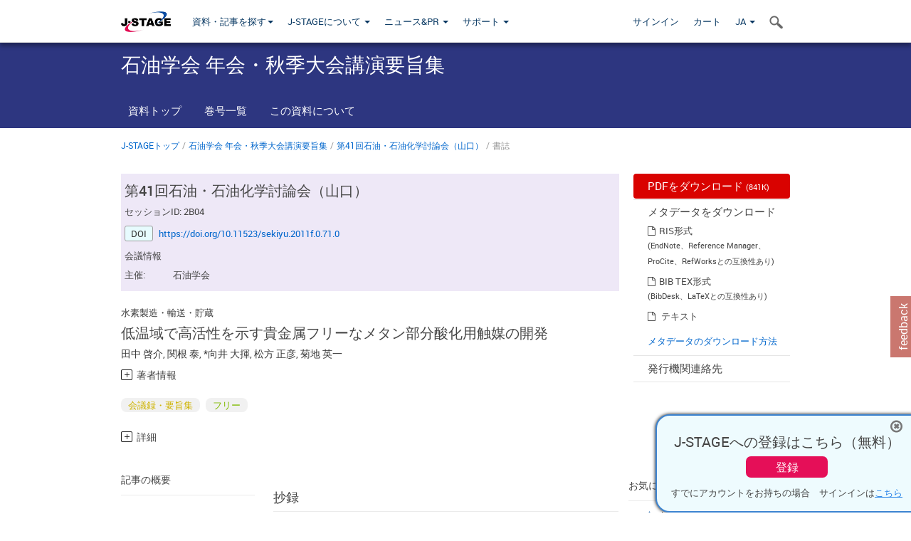

--- FILE ---
content_type: text/javascript;charset=UTF-8
request_url: https://www.jstage.jst.go.jp/web/js/jglobal_related_article_api.js?rn=2.3.8
body_size: 14725
content:
// ===============================================
// J-GLOBAL API RELATED ARTICLES
// ===============================================
var related_articles_no_data_msg = "No related data (by J-GLOBAL)";
var related_articles_searchlink_title = 'Search articles by J-GLOBAL';
var related_articles_interval_status = 1; // ステータス（1:継続、0:終了）
var related_articles_views = 5 ; // 表示件数
var related_articles_output_count = 0; // 出力された件数
var related_articles_self_jgid; // 自身のJ-GLOBALID
var related_articles_result = []; // 検索結果の連想配列
var related_articles_result_count = -1; // 検索結果の件数 (-1はデフォルト=未設定）
var related_articles_status_div_name = 'related_articles_status'; // ステータス出力用DIVのID
var related_articles_output_div_name = 'related_articles_contents'; // 結果出力用DIVのID
var related_articles_main_div_name = 'related_articles_main'; // 結果出力用DIVのID
var jglobal_domain = 'https://jglobal.jst.go.jp/detail?JGLOBAL_ID='; // J-GLOBALのドメイン
var searcharticles_url = 'https://api.jglobal.jst.go.jp/jgapi/v1/articles?q='; // 文献基本情報検索のURL
var relatedarticles_article = 'https://api.jglobal.jst.go.jp/jgapi/v1/related/articles?base=article&'; // 関連文献基本情報検索のURL
var jglobal_apikey; // J-GLOBAL APIKEY
var original_doi; // 表示記事のDOI
var disp_lang; // 画面の言語設定
var context_path; // 画像ファイルのパス

// VMからJ-GLOBALAPIキーを取得、jglobal_apikeyにセットする
function set_jglobalApikey_relatedarticle(apikey){
	jglobal_apikey = apikey;
	return false;
}

// J-GLOBALにリクエストを投げる
// 引数に検索式をセットする
function send_http_requests_relatedarticle(query,httprequest){
	httprequest = new XMLHttpRequest();
	httprequest.open('GET',query);
	httprequest.setRequestHeader('X-JGAPI-KEY',jglobal_apikey);
	httprequest.send();
	return httprequest;
}

// タイトルの表示制御
// 表示記事のDOI、画面の言語設定をグローバル変数にセット
function related_articles_invoke(path, doi, disp_flg, lang) {
	if(lang == 'ja') {
		related_articles_no_data_msg = "関連情報がJ-GLOBALから取得できませんでした。";
		related_articles_searchlink_title = 'J-GLOBALでこの記事を見る';
	}
	if (disp_flg != 'true') {
		// 何も描画しない
		document.getElementById(related_articles_status_div_name).innerHTML = "";
		document.getElementById(related_articles_main_div_name).innerHTML = "";
	} else if (doi == '') {
		// 何も描画しない
	} else {
		context_path = path;
		disp_lang = lang;
		original_doi = doi;
	}
	return false;
}

// 表示記事のJ-GLOBALIDを検索
function getArticleJGID(element){
	var flag = element.classList.contains('searched');
	// 著者検索1回目のクリックか判定
	// 2回目以降のクリック時、トグル画像の方向と検索結果の表示非表示を切り替える。
	// 検索処理に行かずに終了
	if(flag){
		if ($(document.getElementById(related_articles_output_div_name)).parent().is(':visible')){
			$(document.getElementById(related_articles_output_div_name)).parent().slideUp(300);
			$(document.getElementById(related_articles_output_div_name)).parent().style.display  = 'none';
			$(document.getElementById('glyphiconmenu')).removeClass('glyphicon-menu-down');
			$(document.getElementById('glyphiconmenu')).addClass('glyphicon-menu-right');
		} else {
			$(document.getElementById(related_articles_output_div_name)).parent().slideDown(300);
			$(document.getElementById(related_articles_output_div_name)).parent().style.display = 'visible';
			$(document.getElementById('glyphiconmenu')).removeClass("glyphicon-menu-right");
			$(document.getElementById('glyphiconmenu')).addClass("glyphicon-menu-down");
		}
		return false;
	}

	// 初回クリック時、トグル画像を下向きに変更し、検索中画像を表示する。
	$(document.getElementById('glyphiconmenu')).removeClass("glyphicon-menu-right");
	$(document.getElementById('glyphiconmenu')).addClass("glyphicon-menu-down");
	document.getElementById(related_articles_status_div_name).innerHTML ='<img src="' + context_path + '/web/images/new_update/ajax-loader.gif" alt="">'; // 検索中画像設定
	$("#related_articles_status").css({'text-align':'center'});
	document.getElementById(related_articles_output_div_name).innerHTML = ""; // 描画エリアクリア
	$(element).addClass('searched');
	// DOIがない記事の場合、検索しない。
	if(typeof original_doi === 'undefined'){
		document.getElementById(related_articles_status_div_name).innerHTML = related_articles_no_data_msg;
		related_articles_interval_status = 0; // 終了
		return false;
	}
	var httprequest;
	var request_doi = '[doi]=' + original_doi;
	var request_lang = 'lang=' + disp_lang;
	var query = searcharticles_url + request_doi + '&' + request_lang + '&field_set=base&fields=jgid&p=0&l=1';
	httprequest = send_http_requests_relatedarticle(query,httprequest);
	httprequest.onreadystatechange = function (){
		if(httprequest.readyState === 2 || httprequest.readyState === 3){
			return;
		} else if (httprequest.readyState === 4 && httprequest.status === 200) {
			// APからのレスポンスが正常な場合
			response = JSON.parse(httprequest.responseText);
			var length = response.length;
			// レスポンスがエラーの場合
			if(response.code != undefined){
				document.getElementById(related_articles_status_div_name).innerHTML = related_articles_no_data_msg;
				related_articles_interval_status = 0; // 終了
				return false;
			} else if (length <= 0){
				// 検索結果が0件の場合
				document.getElementById(related_articles_status_div_name).innerHTML = related_articles_no_data_msg;
				related_articles_interval_status = 0; // 終了
				return false;
			}else{
				// 検索に成功した場合、グローバル変数にJ-GLOBALIDをセットし関連記事検索を呼び出す
				related_articles_self_jgid = response[0].jgid;
				getRelatedArticles();
			}
			httprequest.abort();
		} else {
			// APIからのレスポンスが正常でない場合
			document.getElementById(related_articles_status_div_name).innerHTML = related_articles_no_data_msg;
			related_articles_interval_status = 0; // 終了
	    }
	}
	// 検索結果出力
	related_articles_display();
}

// 関連記事検索
function getRelatedArticles(){
	var httprequest;
	var request_jgid = 'jgid=' + related_articles_self_jgid;
	var request_lang = 'lang=' + disp_lang;
	var query = relatedarticles_article + request_jgid + '&method=similar&' + request_lang + '&fields=jgid,title,exlinks,authors&field_set=base&p=0&l=10';
	httprequest = send_http_requests_relatedarticle(query,httprequest);
	httprequest.onreadystatechange = function (){
		if(httprequest.readyState === 2 || httprequest.readyState === 3){
			return;
		} else if(httprequest.readyState === 4 && httprequest.status === 200) {
			// APからのレスポンスが正常な場合
			response = JSON.parse(httprequest.responseText);
			var length = response.length;
			// レスポンスがエラーの場合
			if(response.code != undefined){
				document.getElementById(related_articles_status_div_name).innerHTML = related_articles_no_data_msg;
				related_articles_interval_status = 0; // 終了
				// 検索結果が0件の場合
			} else if (length <= 0){
				document.getElementById(related_articles_status_div_name).innerHTML = related_articles_no_data_msg;
				related_articles_interval_status = 0; // 終了
				// 検索に成功した場合、検索結果を配列の格納する
			} else {
				related_articles_result_count = length;
				var count = 0;
				for(var i=0; i<length; i++){
					count++;
					var article = response[i];
					var related_article_jgid = article.jgid;
					related_articles_result[related_article_jgid] = {};
					related_articles_result[related_article_jgid]['order'] = count;
					related_articles_result[related_article_jgid]['title'] = article.title; // タイトル
					related_articles_result[related_article_jgid]['exlinks'] = {}; // 外部リンクリスト
					if(article.exlinks != undefined){
						related_articles_result[related_article_jgid]['exlinks'] = article.exlinks; // 外部リンクリスト
					}
					related_articles_result[related_article_jgid]['auther'] = ''; // 著者
					if(article.authors != undefined){
						if (article.authors.length > 0) {
							related_articles_result[related_article_jgid]['auther'] = article.authors[0].name; // 著者(先頭の1人)
						} else {
							related_articles_result[related_article_jgid]['auther'] = ''; // 著者
						}
					}
				}
			}
			httprequest.abort();
		} else {
			// APIからのレスポンスが正常でない場合
			document.getElementById(related_articles_status_div_name).innerHTML = related_articles_no_data_msg;
			related_articles_interval_status = 0; // 終了
	    }
	}
}

// 検索結果出力
function related_articles_display() {
	var targetBlank = ' target="_blank" ';
	var icon = '<span class="fa fa-external-link global-external-link"></span>';
	var id = setInterval(function(){
		if (related_articles_interval_status == 0) {
			// 元記事のJ-GLOBALIDが取得できたら表示記事詳細リンクを表示する。
			if(related_articles_self_jgid != undefined){
				html = '<p class="global-para"><a href="' + jglobal_domain +  related_articles_self_jgid + '" title="' + related_articles_searchlink_title +'"' + targetBlank +  '" class="bluelink-style customTooltip">' + related_articles_searchlink_title + '</a>' + icon + ' <br>';
				document.getElementById(related_articles_output_div_name).innerHTML += html;
			}
			clearInterval(id); // ステータスが終了となっていたら中断
		}

		var display = true;

		// データセットが完了しているか確認（タイトルで判断）
		var count = 0;
		for(var key in related_articles_result){
			if (related_articles_result[key]['title'] == undefined) {
				display = false;
			}
			count++;
		}
		if (related_articles_result_count == -1 || related_articles_result_count != count) {
			display = false;
		}
		// 描画処理
		if(display){
			var html;
			var title;
			var auther;
			var linkurl = "";
			for(key in related_articles_result){
				if(key == related_articles_self_jgid){
					continue;
				}
				document.getElementById(related_articles_status_div_name).innerHTML = "";
				var related_article_jgid = key;
				var exlinks = related_articles_result[related_article_jgid]['exlinks'];
				for(var exlink_key in exlinks){
					var exlink = exlinks[exlink_key];
					if(exlink.subtype != 1){
						continue;
					}
					if(exlink.links === undefined){
						continue;
					}
					for(var link_key in exlink.links){
						var link = exlink.links[link_key];
						if(link.title == 'J-STAGE'){
							related_articles_result[related_article_jgid]['exlinks']['jstage'] = {};
							related_articles_result[related_article_jgid]['exlinks']['jstage'] = link.ex_url;
							break;
						}
					}
					if(related_articles_result[related_article_jgid]['exlinks']['jstage'] != undefined){
						for(var link_key in exlink.links){
							var link = exlink.links[link_key];
							if(link.title == 'DOI'){
								related_articles_result[related_article_jgid]['exlinks']['jstage'] = {};
								related_articles_result[related_article_jgid]['exlinks']['jstage'] = link.ex_url;
								break;
							}
						}
					}
					if(related_articles_result[related_article_jgid]['exlinks']['jstage'] != undefined){
						break;
					}
				}
				if(related_articles_result[related_article_jgid]['exlinks']['jstage'] != undefined){
					title = related_articles_result[key]['title'];
					auther = related_articles_result[key]['auther'];
					linkurl = related_articles_result[related_article_jgid]['exlinks']['jstage'];
					html = '<p class="global-para"><a href="' + linkurl + '" title="' + title + '"' + targetBlank + '" class="bluelink-style customTooltip">' + title + '</a><br>' +
					'<span class="lightgrey-text">' + auther + '</span></p>';
					document.getElementById(related_articles_output_div_name).innerHTML += html;
					related_articles_output_count++;
				}
				if(related_articles_output_count >= related_articles_views){
					related_articles_interval_status = 0; // 終了
					break;
				}
			}
			if(related_articles_output_count < related_articles_views){
				for(key in related_articles_result){
					if(related_articles_result[key]['exlinks']['jstage'] === undefined){
						title = related_articles_result[key]['title'];
						auther = related_articles_result[key]['auther'];
						linkurl = jglobal_domain + key;

						html = '<p class="global-para"><a href="' + linkurl + '" title="' + title + '"' + targetBlank + ' class="bluelink-style customTooltip">' + title + '</a>' + icon + ' <br>' +
						'<span class="lightgrey-text">' + auther + '</span></p>';
						document.getElementById(related_articles_output_div_name).innerHTML += html;
						related_articles_output_count++;
					}
					if(related_articles_output_count >= related_articles_views){
						related_articles_interval_status = 0; // 終了
						break;
					}
				}
			} else {
				related_articles_interval_status = 0; // 終了
			}
			if (related_articles_output_count == 0) {
				// 結果が0件の場合、非表示
				document.getElementById(related_articles_status_div_name).innerHTML = related_articles_no_data_msg;
			}
			if(related_articles_self_jgid != undefined){
				html = '<p class="global-para"><a href="' + jglobal_domain +  related_articles_self_jgid + '" title="' + related_articles_searchlink_title +'"' + targetBlank +  '" class="bluelink-style customTooltip">' + related_articles_searchlink_title + '</a>' + icon + ' <br>';
				document.getElementById(related_articles_output_div_name).innerHTML += html;
			}
			clearInterval(id);	// idをclearIntervalで指定している

		}
	}, 1000);
}

--- FILE ---
content_type: text/javascript;charset=UTF-8
request_url: https://www.jstage.jst.go.jp/web/js/favoriteAlerts.js
body_size: 2109
content:
$(document).ready(function () {
	/**
	 * Add to favorites(記事)押下イベント
	 */

	var sryCd = $('input[name="sryCd"]').val();
	var noVol = $('input[name="noVol"]').val();
	var noIssue = $('input[name="noIssue"]').val();
	var kijiCd = $('input[name="kijiCd"]').val();

	$('.add-favorites-articles').click(function(){

		var favoritesArticles = $('#favorites-articles');
		var chckalrt = $(this).attr("value");
		// 資料コードをFormへ格納
		$('<input>').attr({
			type: 'hidden',
			name: 'sryCd',
			value: sryCd
			}).appendTo('#favorites-articles');

		// 巻をFormへ格納
		$('<input>').attr({
			type: 'hidden',
			name: 'noVol',
			value: noVol
			}).appendTo('#favorites-articles');

		// 号をFormへ格納
		$('<input>').attr({
			type: 'hidden',
			name: 'noIssue',
			value: noIssue
			}).appendTo('#favorites-articles');

		// 記事コードをFormへ格納
		$('<input>').attr({
			type: 'hidden',
			name: 'kijiCd',
			value: kijiCd
			}).appendTo('#favorites-articles');

		// チェックアラートをFormへ格納
		$('<input>').attr({
			type: 'hidden',
			name: 'chckalrt',
			value: chckalrt
			}).appendTo('#favorites-articles');

		favoritesArticles.submit();
	});

	/**
	 * Add to favorites(資料)押下イベント
	 */
	$('.add-favorites-titles').click(function(){

		var favoritesTitles = $('#favorites-titles');
		var chckalrt = $(this).attr("value");

		// 資料コードをFormへ格納
		$('<input>').attr({
			type: 'hidden',
			name: 'sryCd',
			value: sryCd
		}).appendTo('#favorites-titles');

		// チェックアラートをFormへ格納
		$('<input>').attr({
			type: 'hidden',
			name: 'chckalrt',
			value: chckalrt
			}).appendTo('#favorites-titles');

		favoritesTitles.submit();
	});

});

